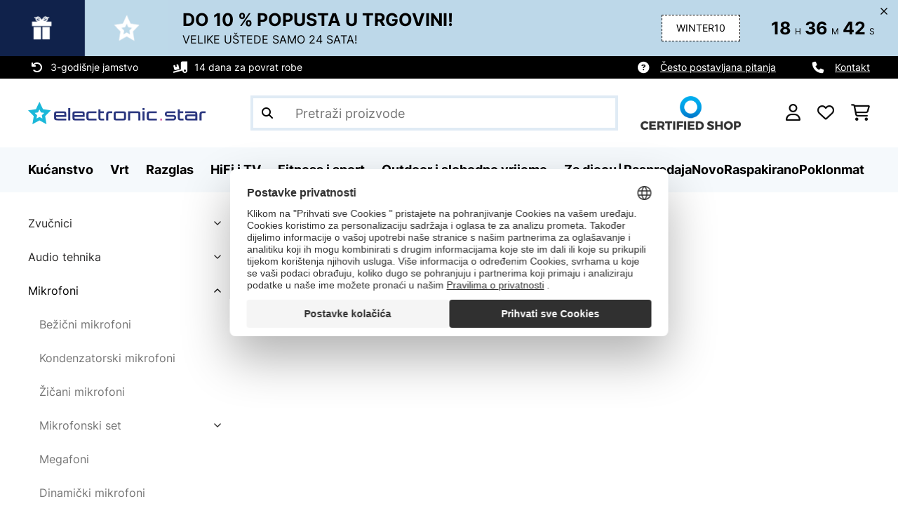

--- FILE ---
content_type: text/html; charset=utf-8
request_url: https://www.google.com/recaptcha/api2/anchor?ar=1&k=6LdBub0UAAAAAPHjw7k4r9IiGfZ8rLQeGod3ksTq&co=aHR0cHM6Ly93d3cuZWxlY3Ryb25pYy1zdGFyLmhyOjQ0Mw..&hl=hr&v=PoyoqOPhxBO7pBk68S4YbpHZ&theme=light&size=normal&anchor-ms=20000&execute-ms=30000&cb=wfp28im3yw0c
body_size: 49721
content:
<!DOCTYPE HTML><html dir="ltr" lang="hr"><head><meta http-equiv="Content-Type" content="text/html; charset=UTF-8">
<meta http-equiv="X-UA-Compatible" content="IE=edge">
<title>reCAPTCHA</title>
<style type="text/css">
/* cyrillic-ext */
@font-face {
  font-family: 'Roboto';
  font-style: normal;
  font-weight: 400;
  font-stretch: 100%;
  src: url(//fonts.gstatic.com/s/roboto/v48/KFO7CnqEu92Fr1ME7kSn66aGLdTylUAMa3GUBHMdazTgWw.woff2) format('woff2');
  unicode-range: U+0460-052F, U+1C80-1C8A, U+20B4, U+2DE0-2DFF, U+A640-A69F, U+FE2E-FE2F;
}
/* cyrillic */
@font-face {
  font-family: 'Roboto';
  font-style: normal;
  font-weight: 400;
  font-stretch: 100%;
  src: url(//fonts.gstatic.com/s/roboto/v48/KFO7CnqEu92Fr1ME7kSn66aGLdTylUAMa3iUBHMdazTgWw.woff2) format('woff2');
  unicode-range: U+0301, U+0400-045F, U+0490-0491, U+04B0-04B1, U+2116;
}
/* greek-ext */
@font-face {
  font-family: 'Roboto';
  font-style: normal;
  font-weight: 400;
  font-stretch: 100%;
  src: url(//fonts.gstatic.com/s/roboto/v48/KFO7CnqEu92Fr1ME7kSn66aGLdTylUAMa3CUBHMdazTgWw.woff2) format('woff2');
  unicode-range: U+1F00-1FFF;
}
/* greek */
@font-face {
  font-family: 'Roboto';
  font-style: normal;
  font-weight: 400;
  font-stretch: 100%;
  src: url(//fonts.gstatic.com/s/roboto/v48/KFO7CnqEu92Fr1ME7kSn66aGLdTylUAMa3-UBHMdazTgWw.woff2) format('woff2');
  unicode-range: U+0370-0377, U+037A-037F, U+0384-038A, U+038C, U+038E-03A1, U+03A3-03FF;
}
/* math */
@font-face {
  font-family: 'Roboto';
  font-style: normal;
  font-weight: 400;
  font-stretch: 100%;
  src: url(//fonts.gstatic.com/s/roboto/v48/KFO7CnqEu92Fr1ME7kSn66aGLdTylUAMawCUBHMdazTgWw.woff2) format('woff2');
  unicode-range: U+0302-0303, U+0305, U+0307-0308, U+0310, U+0312, U+0315, U+031A, U+0326-0327, U+032C, U+032F-0330, U+0332-0333, U+0338, U+033A, U+0346, U+034D, U+0391-03A1, U+03A3-03A9, U+03B1-03C9, U+03D1, U+03D5-03D6, U+03F0-03F1, U+03F4-03F5, U+2016-2017, U+2034-2038, U+203C, U+2040, U+2043, U+2047, U+2050, U+2057, U+205F, U+2070-2071, U+2074-208E, U+2090-209C, U+20D0-20DC, U+20E1, U+20E5-20EF, U+2100-2112, U+2114-2115, U+2117-2121, U+2123-214F, U+2190, U+2192, U+2194-21AE, U+21B0-21E5, U+21F1-21F2, U+21F4-2211, U+2213-2214, U+2216-22FF, U+2308-230B, U+2310, U+2319, U+231C-2321, U+2336-237A, U+237C, U+2395, U+239B-23B7, U+23D0, U+23DC-23E1, U+2474-2475, U+25AF, U+25B3, U+25B7, U+25BD, U+25C1, U+25CA, U+25CC, U+25FB, U+266D-266F, U+27C0-27FF, U+2900-2AFF, U+2B0E-2B11, U+2B30-2B4C, U+2BFE, U+3030, U+FF5B, U+FF5D, U+1D400-1D7FF, U+1EE00-1EEFF;
}
/* symbols */
@font-face {
  font-family: 'Roboto';
  font-style: normal;
  font-weight: 400;
  font-stretch: 100%;
  src: url(//fonts.gstatic.com/s/roboto/v48/KFO7CnqEu92Fr1ME7kSn66aGLdTylUAMaxKUBHMdazTgWw.woff2) format('woff2');
  unicode-range: U+0001-000C, U+000E-001F, U+007F-009F, U+20DD-20E0, U+20E2-20E4, U+2150-218F, U+2190, U+2192, U+2194-2199, U+21AF, U+21E6-21F0, U+21F3, U+2218-2219, U+2299, U+22C4-22C6, U+2300-243F, U+2440-244A, U+2460-24FF, U+25A0-27BF, U+2800-28FF, U+2921-2922, U+2981, U+29BF, U+29EB, U+2B00-2BFF, U+4DC0-4DFF, U+FFF9-FFFB, U+10140-1018E, U+10190-1019C, U+101A0, U+101D0-101FD, U+102E0-102FB, U+10E60-10E7E, U+1D2C0-1D2D3, U+1D2E0-1D37F, U+1F000-1F0FF, U+1F100-1F1AD, U+1F1E6-1F1FF, U+1F30D-1F30F, U+1F315, U+1F31C, U+1F31E, U+1F320-1F32C, U+1F336, U+1F378, U+1F37D, U+1F382, U+1F393-1F39F, U+1F3A7-1F3A8, U+1F3AC-1F3AF, U+1F3C2, U+1F3C4-1F3C6, U+1F3CA-1F3CE, U+1F3D4-1F3E0, U+1F3ED, U+1F3F1-1F3F3, U+1F3F5-1F3F7, U+1F408, U+1F415, U+1F41F, U+1F426, U+1F43F, U+1F441-1F442, U+1F444, U+1F446-1F449, U+1F44C-1F44E, U+1F453, U+1F46A, U+1F47D, U+1F4A3, U+1F4B0, U+1F4B3, U+1F4B9, U+1F4BB, U+1F4BF, U+1F4C8-1F4CB, U+1F4D6, U+1F4DA, U+1F4DF, U+1F4E3-1F4E6, U+1F4EA-1F4ED, U+1F4F7, U+1F4F9-1F4FB, U+1F4FD-1F4FE, U+1F503, U+1F507-1F50B, U+1F50D, U+1F512-1F513, U+1F53E-1F54A, U+1F54F-1F5FA, U+1F610, U+1F650-1F67F, U+1F687, U+1F68D, U+1F691, U+1F694, U+1F698, U+1F6AD, U+1F6B2, U+1F6B9-1F6BA, U+1F6BC, U+1F6C6-1F6CF, U+1F6D3-1F6D7, U+1F6E0-1F6EA, U+1F6F0-1F6F3, U+1F6F7-1F6FC, U+1F700-1F7FF, U+1F800-1F80B, U+1F810-1F847, U+1F850-1F859, U+1F860-1F887, U+1F890-1F8AD, U+1F8B0-1F8BB, U+1F8C0-1F8C1, U+1F900-1F90B, U+1F93B, U+1F946, U+1F984, U+1F996, U+1F9E9, U+1FA00-1FA6F, U+1FA70-1FA7C, U+1FA80-1FA89, U+1FA8F-1FAC6, U+1FACE-1FADC, U+1FADF-1FAE9, U+1FAF0-1FAF8, U+1FB00-1FBFF;
}
/* vietnamese */
@font-face {
  font-family: 'Roboto';
  font-style: normal;
  font-weight: 400;
  font-stretch: 100%;
  src: url(//fonts.gstatic.com/s/roboto/v48/KFO7CnqEu92Fr1ME7kSn66aGLdTylUAMa3OUBHMdazTgWw.woff2) format('woff2');
  unicode-range: U+0102-0103, U+0110-0111, U+0128-0129, U+0168-0169, U+01A0-01A1, U+01AF-01B0, U+0300-0301, U+0303-0304, U+0308-0309, U+0323, U+0329, U+1EA0-1EF9, U+20AB;
}
/* latin-ext */
@font-face {
  font-family: 'Roboto';
  font-style: normal;
  font-weight: 400;
  font-stretch: 100%;
  src: url(//fonts.gstatic.com/s/roboto/v48/KFO7CnqEu92Fr1ME7kSn66aGLdTylUAMa3KUBHMdazTgWw.woff2) format('woff2');
  unicode-range: U+0100-02BA, U+02BD-02C5, U+02C7-02CC, U+02CE-02D7, U+02DD-02FF, U+0304, U+0308, U+0329, U+1D00-1DBF, U+1E00-1E9F, U+1EF2-1EFF, U+2020, U+20A0-20AB, U+20AD-20C0, U+2113, U+2C60-2C7F, U+A720-A7FF;
}
/* latin */
@font-face {
  font-family: 'Roboto';
  font-style: normal;
  font-weight: 400;
  font-stretch: 100%;
  src: url(//fonts.gstatic.com/s/roboto/v48/KFO7CnqEu92Fr1ME7kSn66aGLdTylUAMa3yUBHMdazQ.woff2) format('woff2');
  unicode-range: U+0000-00FF, U+0131, U+0152-0153, U+02BB-02BC, U+02C6, U+02DA, U+02DC, U+0304, U+0308, U+0329, U+2000-206F, U+20AC, U+2122, U+2191, U+2193, U+2212, U+2215, U+FEFF, U+FFFD;
}
/* cyrillic-ext */
@font-face {
  font-family: 'Roboto';
  font-style: normal;
  font-weight: 500;
  font-stretch: 100%;
  src: url(//fonts.gstatic.com/s/roboto/v48/KFO7CnqEu92Fr1ME7kSn66aGLdTylUAMa3GUBHMdazTgWw.woff2) format('woff2');
  unicode-range: U+0460-052F, U+1C80-1C8A, U+20B4, U+2DE0-2DFF, U+A640-A69F, U+FE2E-FE2F;
}
/* cyrillic */
@font-face {
  font-family: 'Roboto';
  font-style: normal;
  font-weight: 500;
  font-stretch: 100%;
  src: url(//fonts.gstatic.com/s/roboto/v48/KFO7CnqEu92Fr1ME7kSn66aGLdTylUAMa3iUBHMdazTgWw.woff2) format('woff2');
  unicode-range: U+0301, U+0400-045F, U+0490-0491, U+04B0-04B1, U+2116;
}
/* greek-ext */
@font-face {
  font-family: 'Roboto';
  font-style: normal;
  font-weight: 500;
  font-stretch: 100%;
  src: url(//fonts.gstatic.com/s/roboto/v48/KFO7CnqEu92Fr1ME7kSn66aGLdTylUAMa3CUBHMdazTgWw.woff2) format('woff2');
  unicode-range: U+1F00-1FFF;
}
/* greek */
@font-face {
  font-family: 'Roboto';
  font-style: normal;
  font-weight: 500;
  font-stretch: 100%;
  src: url(//fonts.gstatic.com/s/roboto/v48/KFO7CnqEu92Fr1ME7kSn66aGLdTylUAMa3-UBHMdazTgWw.woff2) format('woff2');
  unicode-range: U+0370-0377, U+037A-037F, U+0384-038A, U+038C, U+038E-03A1, U+03A3-03FF;
}
/* math */
@font-face {
  font-family: 'Roboto';
  font-style: normal;
  font-weight: 500;
  font-stretch: 100%;
  src: url(//fonts.gstatic.com/s/roboto/v48/KFO7CnqEu92Fr1ME7kSn66aGLdTylUAMawCUBHMdazTgWw.woff2) format('woff2');
  unicode-range: U+0302-0303, U+0305, U+0307-0308, U+0310, U+0312, U+0315, U+031A, U+0326-0327, U+032C, U+032F-0330, U+0332-0333, U+0338, U+033A, U+0346, U+034D, U+0391-03A1, U+03A3-03A9, U+03B1-03C9, U+03D1, U+03D5-03D6, U+03F0-03F1, U+03F4-03F5, U+2016-2017, U+2034-2038, U+203C, U+2040, U+2043, U+2047, U+2050, U+2057, U+205F, U+2070-2071, U+2074-208E, U+2090-209C, U+20D0-20DC, U+20E1, U+20E5-20EF, U+2100-2112, U+2114-2115, U+2117-2121, U+2123-214F, U+2190, U+2192, U+2194-21AE, U+21B0-21E5, U+21F1-21F2, U+21F4-2211, U+2213-2214, U+2216-22FF, U+2308-230B, U+2310, U+2319, U+231C-2321, U+2336-237A, U+237C, U+2395, U+239B-23B7, U+23D0, U+23DC-23E1, U+2474-2475, U+25AF, U+25B3, U+25B7, U+25BD, U+25C1, U+25CA, U+25CC, U+25FB, U+266D-266F, U+27C0-27FF, U+2900-2AFF, U+2B0E-2B11, U+2B30-2B4C, U+2BFE, U+3030, U+FF5B, U+FF5D, U+1D400-1D7FF, U+1EE00-1EEFF;
}
/* symbols */
@font-face {
  font-family: 'Roboto';
  font-style: normal;
  font-weight: 500;
  font-stretch: 100%;
  src: url(//fonts.gstatic.com/s/roboto/v48/KFO7CnqEu92Fr1ME7kSn66aGLdTylUAMaxKUBHMdazTgWw.woff2) format('woff2');
  unicode-range: U+0001-000C, U+000E-001F, U+007F-009F, U+20DD-20E0, U+20E2-20E4, U+2150-218F, U+2190, U+2192, U+2194-2199, U+21AF, U+21E6-21F0, U+21F3, U+2218-2219, U+2299, U+22C4-22C6, U+2300-243F, U+2440-244A, U+2460-24FF, U+25A0-27BF, U+2800-28FF, U+2921-2922, U+2981, U+29BF, U+29EB, U+2B00-2BFF, U+4DC0-4DFF, U+FFF9-FFFB, U+10140-1018E, U+10190-1019C, U+101A0, U+101D0-101FD, U+102E0-102FB, U+10E60-10E7E, U+1D2C0-1D2D3, U+1D2E0-1D37F, U+1F000-1F0FF, U+1F100-1F1AD, U+1F1E6-1F1FF, U+1F30D-1F30F, U+1F315, U+1F31C, U+1F31E, U+1F320-1F32C, U+1F336, U+1F378, U+1F37D, U+1F382, U+1F393-1F39F, U+1F3A7-1F3A8, U+1F3AC-1F3AF, U+1F3C2, U+1F3C4-1F3C6, U+1F3CA-1F3CE, U+1F3D4-1F3E0, U+1F3ED, U+1F3F1-1F3F3, U+1F3F5-1F3F7, U+1F408, U+1F415, U+1F41F, U+1F426, U+1F43F, U+1F441-1F442, U+1F444, U+1F446-1F449, U+1F44C-1F44E, U+1F453, U+1F46A, U+1F47D, U+1F4A3, U+1F4B0, U+1F4B3, U+1F4B9, U+1F4BB, U+1F4BF, U+1F4C8-1F4CB, U+1F4D6, U+1F4DA, U+1F4DF, U+1F4E3-1F4E6, U+1F4EA-1F4ED, U+1F4F7, U+1F4F9-1F4FB, U+1F4FD-1F4FE, U+1F503, U+1F507-1F50B, U+1F50D, U+1F512-1F513, U+1F53E-1F54A, U+1F54F-1F5FA, U+1F610, U+1F650-1F67F, U+1F687, U+1F68D, U+1F691, U+1F694, U+1F698, U+1F6AD, U+1F6B2, U+1F6B9-1F6BA, U+1F6BC, U+1F6C6-1F6CF, U+1F6D3-1F6D7, U+1F6E0-1F6EA, U+1F6F0-1F6F3, U+1F6F7-1F6FC, U+1F700-1F7FF, U+1F800-1F80B, U+1F810-1F847, U+1F850-1F859, U+1F860-1F887, U+1F890-1F8AD, U+1F8B0-1F8BB, U+1F8C0-1F8C1, U+1F900-1F90B, U+1F93B, U+1F946, U+1F984, U+1F996, U+1F9E9, U+1FA00-1FA6F, U+1FA70-1FA7C, U+1FA80-1FA89, U+1FA8F-1FAC6, U+1FACE-1FADC, U+1FADF-1FAE9, U+1FAF0-1FAF8, U+1FB00-1FBFF;
}
/* vietnamese */
@font-face {
  font-family: 'Roboto';
  font-style: normal;
  font-weight: 500;
  font-stretch: 100%;
  src: url(//fonts.gstatic.com/s/roboto/v48/KFO7CnqEu92Fr1ME7kSn66aGLdTylUAMa3OUBHMdazTgWw.woff2) format('woff2');
  unicode-range: U+0102-0103, U+0110-0111, U+0128-0129, U+0168-0169, U+01A0-01A1, U+01AF-01B0, U+0300-0301, U+0303-0304, U+0308-0309, U+0323, U+0329, U+1EA0-1EF9, U+20AB;
}
/* latin-ext */
@font-face {
  font-family: 'Roboto';
  font-style: normal;
  font-weight: 500;
  font-stretch: 100%;
  src: url(//fonts.gstatic.com/s/roboto/v48/KFO7CnqEu92Fr1ME7kSn66aGLdTylUAMa3KUBHMdazTgWw.woff2) format('woff2');
  unicode-range: U+0100-02BA, U+02BD-02C5, U+02C7-02CC, U+02CE-02D7, U+02DD-02FF, U+0304, U+0308, U+0329, U+1D00-1DBF, U+1E00-1E9F, U+1EF2-1EFF, U+2020, U+20A0-20AB, U+20AD-20C0, U+2113, U+2C60-2C7F, U+A720-A7FF;
}
/* latin */
@font-face {
  font-family: 'Roboto';
  font-style: normal;
  font-weight: 500;
  font-stretch: 100%;
  src: url(//fonts.gstatic.com/s/roboto/v48/KFO7CnqEu92Fr1ME7kSn66aGLdTylUAMa3yUBHMdazQ.woff2) format('woff2');
  unicode-range: U+0000-00FF, U+0131, U+0152-0153, U+02BB-02BC, U+02C6, U+02DA, U+02DC, U+0304, U+0308, U+0329, U+2000-206F, U+20AC, U+2122, U+2191, U+2193, U+2212, U+2215, U+FEFF, U+FFFD;
}
/* cyrillic-ext */
@font-face {
  font-family: 'Roboto';
  font-style: normal;
  font-weight: 900;
  font-stretch: 100%;
  src: url(//fonts.gstatic.com/s/roboto/v48/KFO7CnqEu92Fr1ME7kSn66aGLdTylUAMa3GUBHMdazTgWw.woff2) format('woff2');
  unicode-range: U+0460-052F, U+1C80-1C8A, U+20B4, U+2DE0-2DFF, U+A640-A69F, U+FE2E-FE2F;
}
/* cyrillic */
@font-face {
  font-family: 'Roboto';
  font-style: normal;
  font-weight: 900;
  font-stretch: 100%;
  src: url(//fonts.gstatic.com/s/roboto/v48/KFO7CnqEu92Fr1ME7kSn66aGLdTylUAMa3iUBHMdazTgWw.woff2) format('woff2');
  unicode-range: U+0301, U+0400-045F, U+0490-0491, U+04B0-04B1, U+2116;
}
/* greek-ext */
@font-face {
  font-family: 'Roboto';
  font-style: normal;
  font-weight: 900;
  font-stretch: 100%;
  src: url(//fonts.gstatic.com/s/roboto/v48/KFO7CnqEu92Fr1ME7kSn66aGLdTylUAMa3CUBHMdazTgWw.woff2) format('woff2');
  unicode-range: U+1F00-1FFF;
}
/* greek */
@font-face {
  font-family: 'Roboto';
  font-style: normal;
  font-weight: 900;
  font-stretch: 100%;
  src: url(//fonts.gstatic.com/s/roboto/v48/KFO7CnqEu92Fr1ME7kSn66aGLdTylUAMa3-UBHMdazTgWw.woff2) format('woff2');
  unicode-range: U+0370-0377, U+037A-037F, U+0384-038A, U+038C, U+038E-03A1, U+03A3-03FF;
}
/* math */
@font-face {
  font-family: 'Roboto';
  font-style: normal;
  font-weight: 900;
  font-stretch: 100%;
  src: url(//fonts.gstatic.com/s/roboto/v48/KFO7CnqEu92Fr1ME7kSn66aGLdTylUAMawCUBHMdazTgWw.woff2) format('woff2');
  unicode-range: U+0302-0303, U+0305, U+0307-0308, U+0310, U+0312, U+0315, U+031A, U+0326-0327, U+032C, U+032F-0330, U+0332-0333, U+0338, U+033A, U+0346, U+034D, U+0391-03A1, U+03A3-03A9, U+03B1-03C9, U+03D1, U+03D5-03D6, U+03F0-03F1, U+03F4-03F5, U+2016-2017, U+2034-2038, U+203C, U+2040, U+2043, U+2047, U+2050, U+2057, U+205F, U+2070-2071, U+2074-208E, U+2090-209C, U+20D0-20DC, U+20E1, U+20E5-20EF, U+2100-2112, U+2114-2115, U+2117-2121, U+2123-214F, U+2190, U+2192, U+2194-21AE, U+21B0-21E5, U+21F1-21F2, U+21F4-2211, U+2213-2214, U+2216-22FF, U+2308-230B, U+2310, U+2319, U+231C-2321, U+2336-237A, U+237C, U+2395, U+239B-23B7, U+23D0, U+23DC-23E1, U+2474-2475, U+25AF, U+25B3, U+25B7, U+25BD, U+25C1, U+25CA, U+25CC, U+25FB, U+266D-266F, U+27C0-27FF, U+2900-2AFF, U+2B0E-2B11, U+2B30-2B4C, U+2BFE, U+3030, U+FF5B, U+FF5D, U+1D400-1D7FF, U+1EE00-1EEFF;
}
/* symbols */
@font-face {
  font-family: 'Roboto';
  font-style: normal;
  font-weight: 900;
  font-stretch: 100%;
  src: url(//fonts.gstatic.com/s/roboto/v48/KFO7CnqEu92Fr1ME7kSn66aGLdTylUAMaxKUBHMdazTgWw.woff2) format('woff2');
  unicode-range: U+0001-000C, U+000E-001F, U+007F-009F, U+20DD-20E0, U+20E2-20E4, U+2150-218F, U+2190, U+2192, U+2194-2199, U+21AF, U+21E6-21F0, U+21F3, U+2218-2219, U+2299, U+22C4-22C6, U+2300-243F, U+2440-244A, U+2460-24FF, U+25A0-27BF, U+2800-28FF, U+2921-2922, U+2981, U+29BF, U+29EB, U+2B00-2BFF, U+4DC0-4DFF, U+FFF9-FFFB, U+10140-1018E, U+10190-1019C, U+101A0, U+101D0-101FD, U+102E0-102FB, U+10E60-10E7E, U+1D2C0-1D2D3, U+1D2E0-1D37F, U+1F000-1F0FF, U+1F100-1F1AD, U+1F1E6-1F1FF, U+1F30D-1F30F, U+1F315, U+1F31C, U+1F31E, U+1F320-1F32C, U+1F336, U+1F378, U+1F37D, U+1F382, U+1F393-1F39F, U+1F3A7-1F3A8, U+1F3AC-1F3AF, U+1F3C2, U+1F3C4-1F3C6, U+1F3CA-1F3CE, U+1F3D4-1F3E0, U+1F3ED, U+1F3F1-1F3F3, U+1F3F5-1F3F7, U+1F408, U+1F415, U+1F41F, U+1F426, U+1F43F, U+1F441-1F442, U+1F444, U+1F446-1F449, U+1F44C-1F44E, U+1F453, U+1F46A, U+1F47D, U+1F4A3, U+1F4B0, U+1F4B3, U+1F4B9, U+1F4BB, U+1F4BF, U+1F4C8-1F4CB, U+1F4D6, U+1F4DA, U+1F4DF, U+1F4E3-1F4E6, U+1F4EA-1F4ED, U+1F4F7, U+1F4F9-1F4FB, U+1F4FD-1F4FE, U+1F503, U+1F507-1F50B, U+1F50D, U+1F512-1F513, U+1F53E-1F54A, U+1F54F-1F5FA, U+1F610, U+1F650-1F67F, U+1F687, U+1F68D, U+1F691, U+1F694, U+1F698, U+1F6AD, U+1F6B2, U+1F6B9-1F6BA, U+1F6BC, U+1F6C6-1F6CF, U+1F6D3-1F6D7, U+1F6E0-1F6EA, U+1F6F0-1F6F3, U+1F6F7-1F6FC, U+1F700-1F7FF, U+1F800-1F80B, U+1F810-1F847, U+1F850-1F859, U+1F860-1F887, U+1F890-1F8AD, U+1F8B0-1F8BB, U+1F8C0-1F8C1, U+1F900-1F90B, U+1F93B, U+1F946, U+1F984, U+1F996, U+1F9E9, U+1FA00-1FA6F, U+1FA70-1FA7C, U+1FA80-1FA89, U+1FA8F-1FAC6, U+1FACE-1FADC, U+1FADF-1FAE9, U+1FAF0-1FAF8, U+1FB00-1FBFF;
}
/* vietnamese */
@font-face {
  font-family: 'Roboto';
  font-style: normal;
  font-weight: 900;
  font-stretch: 100%;
  src: url(//fonts.gstatic.com/s/roboto/v48/KFO7CnqEu92Fr1ME7kSn66aGLdTylUAMa3OUBHMdazTgWw.woff2) format('woff2');
  unicode-range: U+0102-0103, U+0110-0111, U+0128-0129, U+0168-0169, U+01A0-01A1, U+01AF-01B0, U+0300-0301, U+0303-0304, U+0308-0309, U+0323, U+0329, U+1EA0-1EF9, U+20AB;
}
/* latin-ext */
@font-face {
  font-family: 'Roboto';
  font-style: normal;
  font-weight: 900;
  font-stretch: 100%;
  src: url(//fonts.gstatic.com/s/roboto/v48/KFO7CnqEu92Fr1ME7kSn66aGLdTylUAMa3KUBHMdazTgWw.woff2) format('woff2');
  unicode-range: U+0100-02BA, U+02BD-02C5, U+02C7-02CC, U+02CE-02D7, U+02DD-02FF, U+0304, U+0308, U+0329, U+1D00-1DBF, U+1E00-1E9F, U+1EF2-1EFF, U+2020, U+20A0-20AB, U+20AD-20C0, U+2113, U+2C60-2C7F, U+A720-A7FF;
}
/* latin */
@font-face {
  font-family: 'Roboto';
  font-style: normal;
  font-weight: 900;
  font-stretch: 100%;
  src: url(//fonts.gstatic.com/s/roboto/v48/KFO7CnqEu92Fr1ME7kSn66aGLdTylUAMa3yUBHMdazQ.woff2) format('woff2');
  unicode-range: U+0000-00FF, U+0131, U+0152-0153, U+02BB-02BC, U+02C6, U+02DA, U+02DC, U+0304, U+0308, U+0329, U+2000-206F, U+20AC, U+2122, U+2191, U+2193, U+2212, U+2215, U+FEFF, U+FFFD;
}

</style>
<link rel="stylesheet" type="text/css" href="https://www.gstatic.com/recaptcha/releases/PoyoqOPhxBO7pBk68S4YbpHZ/styles__ltr.css">
<script nonce="S0ACe6PXQSdk4zQ5gidFFw" type="text/javascript">window['__recaptcha_api'] = 'https://www.google.com/recaptcha/api2/';</script>
<script type="text/javascript" src="https://www.gstatic.com/recaptcha/releases/PoyoqOPhxBO7pBk68S4YbpHZ/recaptcha__hr.js" nonce="S0ACe6PXQSdk4zQ5gidFFw">
      
    </script></head>
<body><div id="rc-anchor-alert" class="rc-anchor-alert"></div>
<input type="hidden" id="recaptcha-token" value="[base64]">
<script type="text/javascript" nonce="S0ACe6PXQSdk4zQ5gidFFw">
      recaptcha.anchor.Main.init("[\x22ainput\x22,[\x22bgdata\x22,\x22\x22,\[base64]/[base64]/bmV3IFpbdF0obVswXSk6Sz09Mj9uZXcgWlt0XShtWzBdLG1bMV0pOks9PTM/bmV3IFpbdF0obVswXSxtWzFdLG1bMl0pOks9PTQ/[base64]/[base64]/[base64]/[base64]/[base64]/[base64]/[base64]/[base64]/[base64]/[base64]/[base64]/[base64]/[base64]/[base64]\\u003d\\u003d\x22,\[base64]\x22,\x22fcKxTMOGGMKrwpLCtMOmdFFQw5AKw5UKwqLCjkrCksKJAMO9w6vDmCQbwqFowrlzwp1mwobDulLDn2TCoXtuw6LCvcOFwo/DvU7CpMODw4HDuV/CqzbCoynDssOvQ0bDjxzDusOgwrLCocKkPsKhb8K/AMORJcOsw4TDmsOQwqnCjmUJBWEmZkURUcKvLsOtw5HDh8Oew5lkwofDmEcSEcK7FgljDsKVdWJjwqEWwoUKFsK3UMOdTsK8XsOuP8KFw7shZFTDmcOFw5EES8KDw51Ow7nCuyDCn8O/[base64]/w4HDhMO4fMOqwofCvMOdJsK1wrvDmsO9bMOKwr18DcKkwqzCj8O0dcOtC8OrCCDDuWUew7Naw7PCp8K9M8KTw6fDuGxdwrTCt8KnwoxDXDXCmsOaTMK2wrbCqFDCmwcxwrw8wrwOw5xLOxXCukEUwpbCk8KlcMKSPFTCg8KgwoINw6zDrwp/[base64]/DiMKRw5kZOgsQTMKOw6o7w6HCth0/wqAWXcOmw7EhwqIxGMOtbcKAw5LDg8KIcMKCwqQfw6LDtcKaPAkHCsKnMCbCtcOywplrw71LwokQwpbDisOndcKFw47Cp8K/wpAFc2rDv8K5w5LCpcKoMDBIw6bDhcKhGXvCiMO5wojDn8O3w7PCpsOMw5MMw4vCrMKMecOkasO2BAPDt0PClsKrcwXCh8OGwqjDh8O3G3Y3K3Q7w59VwrRww7ZXwp5aIFPChErDgCPCkEA9S8ObNCYjwoEUwp3DjTzCkcOmwrBoR8K5USzDpxnChsKWXmjCnW/CkgssScOoSGEoeELDiMOVw6MuwrM/bMO0w4PCll/DrsOEw4gnwqfCrHbDiy0jYjDCsk8adsKzK8K2B8OIbMOkM8OnVGrDsMK2IcO4w7nDrcOlDcKFw4JBOVvCvHfDpQjCvsO4w55/F2XDhx/Ck15dwrx5w61xw4FlYFNAwrkLPcO+w5ZdwqwsQ2HCt8Opw7/DqcOWwo4+OCfDthwKK8OYXsKow5sowozCgsOwGcO6w7nDjVbDsSvCkkrDq2rCsMKnBFXDqDhMZ1nCtsOnwoTDjcOlwp/CosO2wqzDpTN7SxlJwq7DnzVueXMFGwoBasOgwprCvQEmwp7DqQhDwoRyW8KVO8Obwo/CnsO3biDCu8OjOWoswqHDocOXcwgzw7pXcMOZwrjDtcOMwpcXw5NEw4XCgsKuRsOcE1QuBcO0wpIiwobCjMKLX8OiwqjDsGjDhsKTFsKkScOrw7taw7PDsxpCw5DDnsKRw5/Dpk7Cq8Oma8K+NjJ8BAUjTysyw6BeRcKhGMOjw7XCoMOuw4PDgBTDnsKGDGjCi3TCg8OvwrNALj8/wo1Dw7BHw53Ct8KNw7bDk8KhS8O+O2U2w5kmwoN/woY7w4rDh8O0XTbDqMOSMVvDlh3DhT/[base64]/DlsK6KMKywo/Dg8O4WcOww4AmwpHClcK0wrBuKTvDk8Ogw5NWHcOyXHfDrsOcAwfCqS0Od8O0E2/[base64]/DvyHDs8KwwrfCrcOWw74RwqbCnBgMw4l/wq1Gw7gXdQLCrsKdwooQwrFVCGk0w5wiMcOXw4HDmwlIGcOmc8KpGsKTw43Ds8OPJ8KSIsKJw4jCjR7DnnTCkwTCmMK/wojCgsK9EXvDvnFxW8O/[base64]/HzpNIcKzHTnDni3Cq0ghwoPDs1Nzw4VEwqzChHrDtRlWI13DiMOfbUvDjXIjw4PDoj3CnsOuCsK9LAxIw77Dmn/Cik9QwqLCvsOVJsOFDcONwpXDhMO4eUthPUPCssOiODTDtMODCMK0SsKyZz/CvHhZwqTDmy/[base64]/[base64]/DnMK/I10EGW/DksOHw4V1AD07w4gYwo3DgcK5bcO1w6Uww6vDlljDlcKJwqXDp8OgB8O2XsOlw6HDnsKHFcKIVMKWw7fCnhDDiD7DsUtUCwzDpMOfwqjCjQXCvsOMwql5w6jClxMsw7HDkjIXc8KVfVjDt2TDnQHDnj/CicKCw4o5B8KBO8OnV8KFEMODwqPCrsKZw5Riw7R7w4dqfnjDgGDDvsKvZ8OQw6kaw7rDu37DqcODJEEfPcOUGcKZCU/Ds8OhGzgDNMOAw5p2P1DDpHlTwoAGU8KRJ1IHw47Dl13DpsOBwoEsP8OTwq7Dll1Vw4BeesOJGljCsAfDgVMlOxvCqMO4w4XDlxgofGcMGcK3wrQNwpt6w6LCrEkJJQ3CqiHDr8KcazDDscOnwqQhwosEwogdw5pKAcOGNzFZdsK/wrLDqFJBw5HDkMOrw6J1WcKpDsOxw6g3wqTCkDPCl8KVw6fCocKAw4xLwoDDqMOiMz98wonCicKGw5ctc8OrSikEw7UpdknCkMOMw5N+ccOldAdKw4DCvGlqLzBiCsOiw6fDinlgwr4cR8KLfcOzwo/DgxjClxjCmcOgC8K1Ty/CmcKCwrLCv2w1wo1Kw7AuK8KpwrtgVQjDpGgJfAZmTsKuwpDCrSxKU10pwq/CjcKgCMOXwozDhVrDkUrCiMOEwogmbTNFwqkMEsK8YMOEw7bCtWsOI8Ovw4BRVMOOwpfDjCnDslvCvVIkc8OQw4NpwpVBwrEiaHvCucKzUHkOBsKZc2EwwoUOFWvClsO2wrAAN8Owwp83wp7DnMK3w54swqPCqD3CqcOuwr4twpDDnsK5wrp5wpckcMKTF8KZMSJ/wrrDvMOuw5jDjw3DlCACw4/DtGsiJcOBE0M7woxfwp9NIC/DpHYFw5pcwrrDlcKqwpnCmVVVPsKww6jCj8KDFsK9OMO2w6sNwrfCo8ORR8OQY8OsYcOCcT3CrhVhw5DDh8KEw77DqDTDksO+w4xlBEPCu2tpw7onOGjChyTDocOdWVtrBMKiH8K/wrvDvG1Uw7TCpBbDslzDhsObwrMRcUDChsK3YBB/wogawqEWw53CgsKdbChLwpTCgsKow5wyS37DnMOEwpTCvWFuwo/DrcKhIgZFasO8UsOBwpnDlxXDqsOzwoXCj8OzM8OxY8KZDsOLw5vCj2fDpSh4wpXCsFhoHjFqw7piNGsNwpTDlFDDrMKiFcKML8OTdcKSwprCrMKjeMObw7bCo8O0SMKrw63Dg8KdCWfDvxXDmCTDkhBnKykwwr7CsDbCssO/wr3ClMOvw7Q8P8KJwpk7My59w6orw7gPw6fDu0Yuw5XCplMiQsOhwoDCi8OEZ2jDkMKhKMOqG8O+BRcaMTDDs8KLCsKbwqZ3w7vCjyMlwowIw7nCgMK1YGVtSj8DwpPDtAnClznCqwXDgsO4RMKbw6bDhQTDq8K0Vz/DvBxXw6g3WMKjwr3Dv8OYDcOawoTCtcK5BmLCh2/ClSvCll7DgioKw5YhfcOeRcO5w7kaUMOqw6/Cq8KDwqslJV3CpcOBBFUaGsOpVsOwCyrChnXCqsO2w7EbL0/CnQg/wpMaFMOlW0B3w6bCgsODMcKvworCvC1iIcOycnYZdcKeGBzDocKZLV7CjcKIwqZPRcOGwrPDkcO3ZSYWYyXDj2o0fcOASxrClsOKwp/CqsOmLMKGw79wcMKtWMK0V00oWzjCtlkcw5Mow4XClMOoF8O8MMOjW1wpYwjCkHgIwqfCpmvDvxdoe3gdwoxVWcKNw49yeyjCusOZIcKUVsOFFMKvAGZKQAzDpFbDhcOef8KAZcOSwrbCti7Dg8KheAYuN1nCh8KnXQgxOHUWCMKRw4LCjijCsj/Dt04zwo99worDgRzCgQ5CY8OWw7nDsVzDp8KVPSrCrSBtwrTCn8OSwoVhw6QXWsOiwqrDtcO/OT5ZQxvCqw49wrk0wpx9P8Kdw57DqcOMwqM/w7kuAHwbSxnCnMK7OUHDh8OId8KnfhbCqsK6w47DlMO0O8OIwp4dEFYUwrbDhsOBUUjDv8OKw7HCpcOJwrM3H8KMWkQLYWh3CsOcVsKvdMOIdifCqR3DiMODw6JKaQDDlcOYw6/[base64]/CvsKMw5dpTS7Cp8OjwqMGdcOgVENTccKzGig1wpk5bcKpBAIPIMKhwpdcbsKFRQrDrCg0w48gw4LCiMOAwovCo0/CoMOIDcK/wprDiMKEPDDCr8Kmwo7DiUbCqX9Zwo3DgxkQwoQVYSHCnsKpwqbDglHCl2TCnMKNwqB4w6Eaw6AjwpgawrvDtygoAsOpVcOyw77CniFyw6hVw4khJMOrwpHDjW/Cs8K+R8KgccKxw4bDokvDoVVEwoLCo8KLwoU3wqduw7/Co8OTa17DtEtUP0HCtTDChiPCtjd7GSLCqcKSCClhw5vCvVrCvsKOHsK/DUlMc8OHZcKLw5TCvy3CpsKeF8Oqw5jCpMKKw4tBJEfCqMO3w7FOw6XDqsOYFMKdLcKUwovCicOPwpI1b8OXYsKZVcO9wqMZw5dRRUN9dhfCksKBEkHDusOBw6Rgw6zCmsOtSGTCuA1ywrfCmAs9MUZbLcK/YsKYQ3ZJw7jDqXpLw4LCgS99G8KQbRLDjcOqwpQWwqpUwootw5zCmcKBwrjDmEPCglJNw7FqasOnE3DDm8ONG8OzKyrDpB4Aw53CkGDDg8OXwrXCvFFnMwrCs8KEw6BuVMKjwolawqHDmD7DgzIjw6Qcw6YYwoTDihBQw5AyHsKIZSFEVxrDh8KhRinCuMK7wpwwwpJ/w5HDr8Oww54bfsOJwqUsdjnCm8KYwqwzwqUNTMOXwrdxA8K8w4/CvEXCkWrCq8Ogw5ADQ1F3w750WcOnS1kDwrcoPMKVw5DCrGxtGcKAZcKUJcK8DMO7LnHDm1vDjsKIeMKIJHpFw69XCyXDncKKwrENXMKHOsO7w5zDpCbClBDDrhxjCcKaH8K3wq3DqTrCtwNwMQTDsQA1w41mw5tOw67Cpj/[base64]/woPDgcOhw4x2woIVZh8Sw7QMNVHCqMKlwpNOw7LDtAV7w6kNfHhTcG/[base64]/P8O1w79UcgIxw5U4wrFGaxkwQ2LCqMK5MEXDh8K5wozCtRHDtsK6wqvDjRkOZiUow43DqsOtOE8jw5RIHCMoBjfDnCZ+wo7CsMOaIUY1Y0gKwqTCjSrCngDCo8KOw5PDoi4Ww4Biw7I9KcOjw6bDt1FJwp8gIE1EwoZ1HMOLFEzDvxQCwqxDw7TCnwl/[base64]/CqijCpQFvw5rDhWtzISZGZEI1wrZzEW5QXjLCgMKPw4TDrkfDgG7DpG/ClmUcUmBZV8OhwrXDgDRKT8Oow512w73Dk8KGwrJowoZuI8KOWcKqLQTCv8K4w74rC8Kaw6g5w4HDnxXCtMOEMijCsBAKZQ7CvsOIScKZw6kTw5DDpcONw6/CusO3BsOHwpoLw7jCsm/[base64]/DuWkVw5ADw5ltO3/CgcKiwrpZwqtNw5VHw5JMw4lBwrUHSQo4woLCgjrDucKbwrrDu0c8G8K3w5rDnMKxFFQQCCnChsKEOQTDmcOtKMOewrfCoRNaVcKjwrQFJcO9w5V9TsKNFcKxWnVvwonDrcOhwo3CrXg0wrh5wr/CjyHDkMKKTWNDw7ddw5hOWRHDuMOQelDCuxQJwplUw6M5UsOSbjwTw4bCicKMM8Ohw6Vaw5ZrWy4aWGvDvAMsWsOpYizDucOJfsK/TFgNNMKcAMOewpvDhTPDm8K1wr8lw45NOUVfw43ClyouG8OOwr0gwqnCjcKxJ3AcwprDmRllw6nDmxtNIG/DqS/DhsO0DGNow7PDmsOWw4Esw6rDl0HChHbCi27Du3AHBgvClcKAw65VJcKtDBhMw69Pwqxtwq7DkB8SLcOMw5PChsKSw7/Do8O/FsKtL8OhI8Opb8KsPsKhw5fChsOvYsOCPDxAwr3Ck8KUR8KDRsOhRhHDojPCnsO9wojDqcOHJQp1w7bDqcODwoldw4rCncK7wqDClMKpeWvCk0PCjDfDqH/CiMKiKDPDkF4tZcO3w7I8GMOeScOdw5ADw43Di0XDixkkwrXCgsOUw5MCX8K2OQQFK8OXRm3CvifDs8KGaSAlQ8KDWzEfwqNVQXDDmEoIbn7CoMOKwo0FUEHDvVfCg3zDmSk/w5pOw5fDhcKawojCtMKtw7XCoW/CncKGLWHCpcO8AcKAwpQpM8KscsO+w6F1w68pATPDkU7DrHcpYcKjOHnCoh7CuiodTwwtwr4bw4sXwoYJwqLCv23CicK2wrkFOMK9fkrDkyMhwpnDosOiUF15Z8ORGcOmZjPDssKHN3Fnw59iZcKxTcKPZ2R5asOPw7PDoGF/wrsLwqzCr2nCnxDDlhwUPC3ClsOMwprDtMKOTkXDg8OHU1ZtBnskw4zCuMOyZsKtazHCnsOtFyMbVAIhw5wXbcKgwo/[base64]/Csg/DsgkkXMKuVnnDrx9LOsOswqoUw5ICP8KtXTwnwonCtDhoPTQdw5/ClcKWJDbDlMO8wobDksOiw4osB39/wozDv8KMw6FlfMKow4rDisOHMcK5w5TDosKIwrHCsRYpCsKHw4V6w7RXYcKVwp/[base64]/[base64]/CpsK2DXQ+wr7Cl8KNFcKaRsKCwpHCu8OfwoBBEnYyVsOaXQleYF8xw4fDqcKoamVtTSxZJ8KLwqpiw5F6w7Bpwq56w6PCl0BsFcOuw64YHsOdwpPDgkgXw6HDjHrCm8KMcUjCkMOsT3I8w49pw7VWwpdAVcKdXcO9KXHDscO+HcK+fDE/ZsOgw7UvwplEbMO5b0BqwqjCt09xNMOodgjCiRfDsMOew6/DiCEeecKhQMO+LRXDgsKRbj7CvcKYYlTCvMOOYn/DoMOfLS/DvVTDnwDCrEjDiyjDoWInwoTDqcOya8Ksw7k/[base64]/QMKgMMODK18Mwrh+eTrDh8KSc8KXw5s3ccKPUXHDvhPCjsOnwq/DgsKlw6J1f8KJQcO+w5PCqcKcwq49woHDrhnDtsO/w752ES1FDU0BwrPCm8OaWMKfXsOyIy7CpX/CoMKAwr5Ww4kkLcKvTR0wwrrCkcKrHCt3byjDlsKmHmjChFdfPMKjBMKTW1g4woTDqsKcwoTDqDhfUcO+w7fDncOPw48Qwo82w4Nzw6LDqMOgYMK/MsOJw7pLwpk2JcOsGVYtwovCrXlDwqPDtjIgwpnDsnzCpkwcw4zCpsOcwql3OXDDo8O2w704EcO7WsK7w5IhHsOHLmIyeG/[base64]/LsOMw6Rdw5DCncO4w63CuXnDisK5woLCo8Kqwrs7TsKTAkrDl8KPWMKiUMO0w7LCuzJ1wogQwrcuVcOLMyvClcK1wrvClVXDnsO5w4jCtsOLSTcLw4DCo8KVwrfDinpYw6VWUsKmw6chAMOzwpd/wpRydVtQWnDDkQ5ZS3xiw4hmwr3DlsKCwo7DlC12wpQewpg0YUoUwpfCj8OSfcOqAsK7XcKhXFY0wrJkw7jDolHDsA3Ck2tjF8KBw7kqEcKYwoQpwpPDh0/[base64]/CksO6woHDgWdUw5bDnlbDsy3DnsO3Zw/DlU5uwr7CnxEkw6TCo8Kpw5TDvWrCrcOaw6tOwr/DuFbCucKwAAInw5PDqzbDpMKueMKMacOzARLCtw58eMKSR8OdBwrCusOGw6RAP1HDlmwTQcKnw4/DhcKkH8OkGcOxPcKqw6PCvm7DsB7Dn8O3dMKBwq5ywp3DkzJCdWjDjwzCpl59f3lHw5PDp3LCosOqLxrCgsKLYsKGFsKAcmTCl8KGwqbDq8KkJz3ClibDmG0Nw6XCjcKcw4DClsKVwrl0ZSjCoMKhwpBdB8OMwrHDsT3CvcOVwpLDhxUtEsOlw5IkKcKHwqbCiFZPTl/DkUASw6nDvsKswo8kUmPDiRZCw4LDoC8tAx3Dmkk3XsKyw7lkAcODawFbw67CmcKZw5XDuMOgw7jDg3PDocOBwrDDjWnDkMOnwrLCocK6w68FPRnCm8K+w4HDiMKafi8kWmbDmcKbwokSV8OPIsKjw7JuJMKGw7NIw4XCvMOlw5fDqcKkwrvCuybDgw/CoXPDuMOYdsOKZsOkRcKuwozDgcOZP2DCs0Brw6Acwrkzw4/CsMKUwoxMwrjCt1U1c0MjwpsTwpXDrxnCnnp4w7/CkAVoN3LDk2gcwoTCrDbDl8OJZ3h+P8Obw63Cs8KXw60LLMKqw5LClXHClTzDqhoXw6JscwMPwp1Ow6ofw7IVOMKIMTHDocOXfzXDrnbCjhjDnMKATzoRw5TCm8OCcB/DnsKOaMKCwqEwVcO1w6JnQmImfBwMwpbCoMO4c8K4w4vCicO8Y8O0wrZLMsOCFU3CrVHDiWvCmsK1wqPCiBFEwrpqDsKkHcKPOsK/T8OsczTDqcOXwqUmCjrDowtEw5XClCdxwq8YbmFLwq1xw5NJw5jCpsKuWsO3WAwBw5s7NsKYw53CnsODSjvCrGtAwqAOw4LDv8OHFlPDj8OhdlfDrcKpwo/CocOiw7jCkcK7ecOiE3TDk8K7NMK7w5MYRRTDlsOzwo0ReMKywqLChRgMTMOde8KwwrTCt8KWEgLDt8K0AMKEw7DDkBPDgRrDv8OICyEYwqXDk8OOZz5Lw5Jrwq4+F8OEwqkUA8KPwoDCsQjChA8fBMKFw6/CjhdJw7rCgwBkw41uw5czw7QrcXfDuSDCslvDs8OyY8OPMcKywp/ClMK1wrQnwonDrMKgJsOWw4ABw5ZSTwYKKRg0wrPCqMKuOy/DlMKoVsKoCcKsI1vDqcOuwrrDizY1Uw3DrcKJecO8wrIiThLDoEAlwrHDpy7CoFnDocOMU8OscV3DhRHCkj/DssOxw6PCgcOJworDqgQ7wqrDncKDZMOuw4pRe8KRdMKpwqc1A8KUwqtGesKGw6/CvWcXOD7CksOpShdDwrB1w6bCmMOiNsKTwqUEwrHDlcOAUGI+CMKcHcK/wq7Cn2fCi8OQw4LCh8O3BMO4woPDp8K2DiLCsMK3EsOrwqshE1chJsOfw7RWNsOzwqvClyDDjMOUbhfDlWzDjMK5I8KFw6LDhcKCw4oyw4sowqkIw74IwpfDp3xKw63DqsOIaml3w60qwp9IwpAow6UvLsKIwoHCoQNwFsOSIMO4w6nDr8KoIivCgU3ChcOiNsK/Y1TClMOAwpTDqsOyaFTDjBgzwpQzw4fCmGBewrALRQ3Ds8KnGMOYwqrCiidpwoghOibCrhfCvUkjD8O/ClrDgynDknjDlMKge8KlcFrDj8OFCT0oc8KJdmzCh8KGVcOibsOjwqhOMgPDkcKwD8OMEcK9wq3DtMKIwpDDq2zCnnw+PMOsaFXDucK6w7IvwqvCssKCwonCnw0nw6gTwr/[base64]/[base64]/w45bZ2HDgkEgasKvwpYDwo/ClCbDmV/CvMOZw5nDpRfCocO+wpvCtMOTY1cQEsKDwqnDrsOKTEvDsEzCk8K0cnvCs8K9dMOkwpzDr33Ds8Ovw4zCvhBQw7oFw6fCrMODwqjCp0lWeijDsH7Dv8KlBsKlYxJTZVcEYsKIw5Rew6TCnyI/[base64]/HBNrwopWwpQlwoXCgDQNwptdwpvChsKPGcKLw7TCkwPCkcK0PBMQdcKJw5/CgSQYZDnDq3/DsHlDwpnDgsK/SRHDvRAzDcOowqjDrU/DgcO5wpZCwrxlK0UtBkNYw4vDhcKnwqFbAkDDsh/[base64]/[base64]/[base64]/DmsKDScKJw6TDpsOTw5DDqMOtw6DDssOvwq7DkiXDuF7CncKqwq1BY8OYwp4jEHjDswZePgPDqsKcScKQZcKUw6fCjW8ZS8OqBDXDj8K+XcKnwqRPwp5swq12PsKFwo5OdMOFD2tJwrVKwqHDvCLDjWUbB0LCu2DDmTJLw7UxwqfClkYLw6/[base64]/Djn0Awr02Ij7CvMOrwrd6wqNUwqIDwqzCnRnDi8O5WjjDvFgOJjDDqcKxw5XDm8KBdHt7w4fDoMOdwrVnw5M3w5NbNhfDlkzCnMKowp/[base64]/CgsOqwpLCij7Dvkkkw4M/wpXCg0YGwpbCscK3wq/[base64]/Dsgtbw7BwwpvDgxvDvWDCssO9w4jCn8K9N8OawrPDjyl5wpIQwr46wrZnO8KGw5xCURNrKy3Dp1/Cm8Ojw6PCvDzDiMK0GArDrsOiw7zDk8OXwoHDo8KJwqxiwrE6wrIURDZ2woIQwooDw7/CphXDsCARIXYswpzDuCouw5vCv8OXw4HDvSI/O8Kgw5APw6rCksOdasOAbgvCkTrCmUvCtDkwwoVowpTDjxdoSsOoccKZVMKaw4FUJntCPxvDs8OgQ2cNwq7Cn1jDpyTCkcONYsKzw7Mxwp13wqANw6XCpgnCrgZyQDg8Q3jCmjPDvR/DohpxHMOKwoosw4zDvmfCpsK6wpDDrMKyZWrCosKywrM6wojCkMKtwq4NdsKbWMOVwrPCvMOxwrRsw7EEYsKbwo7Ch8O7IMK5wqwANsOmw4hXYQPCshDDtcOiM8O8LMOpw6/DsRofAcOBd8KowotYw7Jtw7pnw61qD8OtXGTDhgB+w4EYLEpyEl/Ct8KfwpYzZMOPw7jDgMO/[base64]/[base64]/CinxRwpRjZF/ClhbDhcKVZMKswp3DmG/CjMOqwotywrsPwoxPIlDCvQkuKcOKwpM/SVTDm8OmwoVkwqwPEsKucsK8PA5EwqdOw79Ww5k3w4pQw6E9wq7DlsKuIMOrU8O6w5Q+GMKBe8OmwoQkwp3DgMOLw6LDlz3DucKrWFUsaMOow4zChMO5KsKPwqnCkTp3w7kOw40Vwo7DszHCnsODY8ONB8KOVcKaWMOOEcOUwqTCjn/DksK7w7rClnHCpFfChTnCtiHDmcOww5RpNsO+bcK/OMKHwpFKw6kHwooTw4lpw58bwocWGzlkIcKZwoU3w7/CtgEcNwInw7HCjGw/[base64]/[base64]/[base64]/wqDDtsKqwqXDj8KRAnPCgl8Nwp0Qw4DDl8KqSzfChiFmwoQpw4LDkcOkw7LCrVIhwq/CrTM7wrxWKl/DqcO2w6/[base64]/DvizDo8OaQcO2Plw+w6zCusOOwq0ADyJGwrzDiUDCmsObVsKkw7sURhXDnC/CjGRBwqJtAgxNw49/w4bCrMK1M2vCsVrCjMKReD/Dn3zCuMOBw65gwrHDi8K3MmLDlRYVIBvCsMOHwqLDi8OQwpcGfcK5VcOXwotOOBoKJcOXwrwqw7tRM2hnIW8RIMKlw7E0IBYmUivCvsOuA8K/wpDCj3jCvcKmZCvDrk3CqEIEQMOrw5hQw6zCi8KXw59xw5oJwrdsET9iHnkzGm/CnMKAMsKPBSUVD8OawodicsOdw5c/TMKKBH8VwodjVsOewrPDoMOZej1Bw4hNw43CizrCqcKOw749YgTCnsOgw7XDtCU3PMKfwqnCjX7Cj8Kvwoovw6B3Z0/CnMKAw4PDjyPCs8K3bsO2FSJ0wq7Cmx8dUyUawpRFw5DCksOcwrHDrcO4wqrDmGrCmsKLw78aw4cFw4psB8Kxw7TCrV/[base64]/ClD4QKsOQwobCrcKlGl/DlcK4wooLwpvCgMOUTMOMw7nDj8KbwrvCu8Oow7vCtsOHTMORw7DDp0ttPFXDpsKyw4TDtcKIGDYiO8KIQ0RPwpEYw6TDssOOwqjDsEzCi2ZQw5xpPcKELcOhXsKHw5Bgw6jDvEIBw6Zdw5DCuMKaw4wjw6FdwoDDt8KnfxYAwoJjKsKvW8Oyf8O7ZynDlhY1VcO/[base64]/F8KzKcO6f2kRwpfCkMOoNsO7S8KxemMHw67Csx4IJg46wrHCmBPDhsO/w6XDs0vClcOcCjnCpsK8MsK9w7HCtk54fMKiMcOEWcK3D8O5w5bDmlTDvMKsRWIowpRKB8OoO1YAQMKZPcOjwrrDo8KlwpLChsOmNsODRUlxwrvCh8KRw4g/[base64]/CqcK5NMKzw7UJw787QsOEVhPCrcK0wqVVw5PCuMKWw5fDm8OpMSXDjsKFEQvCoXbCi3LChMK5wq4rOcOKCUwcGDNJZBIZw53Doikkw6/CqX3DucKjw5w+w5jCnVgpCz/[base64]/[base64]/DmXjCsQ7DrcK4wrsoccK4UnnDljbCn8OHccKKSzjDm3XCoHfDkxDChsOtCQ9zw7J5w6rDp8KBw4TDgXjDt8O7w4nDkMObeQXDpnDDi8O3fcKfLsOsBcKxcsKKw4TDj8Ozw6tAVBbCuQLCi8OjXMKvwoLCmMOXRkENQcK/w71WLl5Ywo5LWQjCpMOLYsOMwos/KMKpw6J2worDmcKqwrHClMOVwrrCvsOXekrCmXkBwqvDjAHCvCXCjMKhN8Odw593JsKFw49oU8Osw4puen0Nw5R5wp3CpMKKw5DDn8OnawMpc8OPwqzCsmfClcKGfcK2wrTDt8OlwqjChQ7DlMOYwpBvB8OfKU4tAMK5CQTDqwIaecOLaMKTw6s9YsOKwo/DmkQ3ZGRYwos3w4zCjsOywr/[base64]/CkWgDOcKPVDMSw4TCicKAw4bDp291wrklwp/[base64]/F2vDmhzClcOMWBfDtwnCs8O+TsO+woQVw6/[base64]/Ch8O+PsOmwosvAhvCj8OgNcK+asKFfcO2D8O/EcK3wr7Dt2NqwpBKZkgNwrZ9wqQEHAosJ8KdDcOtwo/DgsKQAgnCkDZhIyXDlAfDrQjCpMKYP8KPaRfCgAtbWcOGwpzDg8KhwqE9UHc6wo4lSSbCoU5Jwo1/w5FewrrDtl3DrMOVwo3DuXbDjVdKwqXDpsK6Q8OuNnrDmcKCw6N/wpnCqWtLccK9HMK+w5U3wq09wrEdXMKlZGJMwrrCp8K5wrfCiVfDicOlw6Uew6xhVjgKwrEmNWtfdsOOwrTDshHCkMOvKMOmwoR/worDnxdFwrXDk8Kzwp1CDMO7TcK0wrRAw4/DlsOwPsKjKFUlw48qwrfCgsOEP8OGwr/CucKnw4/Crz4AfMK2wpoEKwZhwrzDtz3DtzrCs8KbZ1zCggjCuMKNKC1xURoDfsKzwqhRwqZgDiPCo2Zzw6XCiCFCwoTCui7DiMOjUhtlwoARbG0Ow4x2NcOVX8KEw61OJsOOBgrCs00UHFvDjsOGLcKvVVgzTR3DrcO/MkTDonjCkSbCqkA+w6XDgcOVS8Ojw4jDusOuw6fDlm8gw4bDqhHDvzHDnDVzw4N+w5/[base64]/[base64]/Dpx8mIcOlGMKOw7jDlMKsaQ3Dg8K+AnzDn8O/H8OUAg4eP8KAw5HDjsOuwpjCsEjCrMOfNcKMwrnDg8K7McOfE8K4wroNIDY/wpPCnF/CvMKYW2LClwnChXxpwpnDsg1WfcOYwoLCrzrCuzpgwpgZwpvCikrCmRPDiFrDjMKPCcOqw69QQcOjNXjDpsOHw5nDlFINeMOswp/Dpm7Cvn5bH8K/RHLDnMK5UgDCsRzDqsKwHcOCwpdjOQHCjjzCgh5cw4TDjHfDvcOMwokqMB5wFQJnJC4wL8O4w7cWZizDo8KPw5DDhMOvw6rDi2nDhMKjw6zDocOaw65ReV3DvzQOw7XCisKLLMOEw7fCsSXCuHwzw6UjwqB3RcOHwoHDg8OWZzUwHB3DuilIwr/CrcO7wqV6ZyTDgHQSwoFRZ8K7w4DCkmwQw79pasONwpJawoErVQBIwosTNDwAERDCvMOqw5pqw7DCtEAgKMK/Z8KWwp92ATnCpSNfw7wROMK0wqlTFRzDkcOXwq59b14Jw6jClA0wVCADw6Q5dcO4a8OMa3tbW8ODCiPDjFPDvzMtWCB7UMKIw5LCsVBOw4Q/Bw0MwoB6bm/CrBLCv8OgW1geTsOlAMKFwq0mwqzDvcKEe2BBw6zCg1Zqw5goe8OdehZnYCklQ8KNw5bDmMO5w5nCn8Okw5RDwpVSUALDi8KdcRXCmhpGwplDTMKCw7LCs8Knw53DgsOQw5cvw5Evw4HDgMK9B8KxwoLDqAlmF0vDhMOowpd5w58fw4kYwp/[base64]/Ch8OXThfDtcKuwrvClylDw5lYwoXDqB3DoVLDsMOCwpfCjkkHUExQwopXIRnDmXbCg3J7JktwIcK0bsKFwpbCsnsjABDCm8Khw6fDhCnDssK0w4HCjgN9w4ldX8OgISlrRsKXXcOtw6fCri/CuU0nM2DDg8KRGUdCV1h7w4zDhsOVGMOdw48Fw7IjNSlaSMKHR8K1wrbDsMKaNcKYwr8JwqbDtwPDjcOPw7zCo3YEw78Ew4LDqsOoKGkGR8O8J8OkU8Ocwopkw58jMTvDsH0uXMKFwoM1wrnDpXPDuj/DuwDDocOmwpnCusKjbw1mLMOow4zDmMK0w4nDusOrdj/Cm1fDm8OqZ8KCw5hPwpLCk8OZw592w4V7QhlNw5/Cg8OWK8Oow41VwozDlGDCihbCu8O9w47Do8OFJ8Klwr86wq/Cs8OVwqZVwrLDigDDsxDDn0wXwqXCg2rCqxldTsKLYsOrw4R1w73CgsOzUsKWUF9/WsOlw7nDusOPw5/DscKDw77Cg8OvJcKqYBPCqkTDpsOdwrPCkcO7w7nClsKjVsO/w58LYGNzDXHDq8OfGcOmwrUjw4Zbw43DpMK8w5EEwpzDo8KTb8O+w74xwrcOP8OeDi3CtXnDhndJw7HDvcK/MATDllcXFTHCg8OPf8OEwqdRw6PDucOrPylSBsOqOFYwfsOFVjjDngBxw53Cj2lqwoPChC/DrCc1wr1cwrPCpMOcw5DCjw05KMOVQ8KseCh+UiHCnR/CicKtwp3DoBhDw6nDoMKWKMKQMcOpe8KTwobCj3nDj8ODw6Zhw7lFwrzCnALCjBgYFMOKw7nCk8KEwq0re8OrwozCt8OrZ0rDokbCqCLDoAwXSHnCmMOnw4teCljDrW0tHA8swqJCw5XCk0tQbcOcw7NZX8KaaDIhw5Z/YcOIwrxdwoJWAjkdQMOuwpF5VnjCrMKyW8Kcw4gzJcOcw5gWYFHCkEbCqyHCrSjChlkdw7RwecKPwqlnwpl2TmvCu8KIEMK0w4LDuWHDvj0nw5nDjmbDu07CiMO7w63ChxUQYizDtMONwr0gwqN9F8KsMkrCssKjwpfDrR08LXTDnsOgwq5zFn/ClsOkwrp+w5vDpcOKICB4RMOhw4Bxwq3CkMODJcKJw5jDpsKXw49fR39swr7DjybCmMKBwo3CoMKhFsOPwqvCrRF/w7vCq3QwwrbClTABw7cAwo/DvkItwr0Xw7PCl8OfUW7DqlzCoTbCriU8w5LDkQ3DjiLDsAPCm8Krw4jDp3pFcMKBwr/DmA1EwobDogPCuAnDu8KtaMKnRGvCkMOvw4/Dq2zDkyAxwrhhwpzDtcKTLsKuXcObV8O5wrdSw5dawpofwo4Xw4bDmVXCjsO6wqHDqMKSwofDrMKrw4kReC/DiiR3w5osasOrwr59CsOjXA0LwpxKwpspwpTDvUXCnxPDmBrCp3IeXihLGcKMJg7Cl8OtwopWDsOrX8O/w4rCrHfCg8OHb8Oxwpkxw4c+Oy8jw5ZXwoU8IsOrRsOvTQ5Hwq7DucOuwqLCv8OlKMKvw57DvsOlTMK3LUHDnHfDuR3DuEHDoMO7wpfDqcOQw4TCvSMdYDJ6J8Knw7/[base64]/[base64]/Cl8Kmw6bCpUTDhBUow7bCj10VXT7DhsKLcSJEwqp8ZCTDocOxw5PDszjDj8Ofw7Uhw5jDrsK3T8KCw40NwpDDlcOaX8OoP8KFw7zDri7CgsOMIMKLw5ZywrMvasOvwoAYwqJ1wr3DrBLDqX/CrDdDY8OlasKrLsKIw5Q8WS8uCMK0TQzCkyUkJsO7wrh8LAYowpTDgGfDsMKJb8OzwpvDp1vDkMOXw6/CvnoNw4TCjELCt8KkwqtBEcKIPMOwwrPCqERNVMOYw6ceU8Orw49yw55AK1QrwpDCrsOdw6w/ccOGwoXCjAB5GMO0w6MQdsOvwq9kW8KiwoHCpjbDg8OwEcOGdnLDtTwkw7nCrFvDkmMtw74hFSRETBdJw7BZZi5Ww6/Dsg1VH8OfQcK5Kw5RLwTCscK0wqATwrrDvn08wr7CqCoqDcKVUcKnUnvCnlbDksKuMsKUwq7DicO4A8KLRMKsMxwjw6h5wpnCiSpXbMO/wrIXwonCs8KSHQzDucOKwrtVLHnChgsIwrHDg3HDt8O+AsObbMOYbsOlISPDlUEXSsKydsOLwqXDs0F2MsOFwohpByHCvMOYwovDvcOrGFRNwqXCgFfDnxkLwpV2w7d/w6rDgQM1wp0ZwqRuw5LCuMKmwqkcG118EkkMPCfCoj3CqcKHwp5Lw7cWE8OGw4s8TjJEwoI3w5LDusKAwqJEJiPDv8KqB8OpfcKCw5vDm8O/IRvDuCUKNMKCRcOMwo3CqllwLDkHDsOGXMK6VMKtwq1TwoDCisKnPjvCr8KpwoB+wpwJw4fCt0AJwqgEax4Bw73CnVwiJmYfw6fDoFYTVmzDscO7bzrDocO2w4o0w75TYsOdVjNbQsOXHH9Xw6hnwqYKw4LDksO2wrZ9LnViwpAjEMKTwr/DgUFeXkdFw6YkVHLCmMKow5h3wpQ8w5LDjsO0w4Fswp9fwoTCtcKGw7fClBbDtsO+R3JyHHMywpNewoA1AcOjw7vCkVAsI0/Dq8KlwqFrwooCVMOsw41ndVXCnSNNw542wrbCj3LDgAskwp7Dg1nCkmLCocKFw7N9PyEcwq5GP8KEIsKiw63CgB3CthvDiGzDicOUw43CgsKcYMKpVsOqw6BlwoA4BHlMRsOpEMOCwp0ceEg8Ln0JX8KGKV1rVQHDucKMwpwuwosnEBbDusOCJMOZEMO5w6/DqsKTTBtow7LClRJYwo5YU8KGUcK3wrDCqGTCusOJd8K/wrZsZinDhsOrw7pKw54cw6HCvMOUe8K3dXZwQ8K7wrbCm8O9wrIUf8O2w6bDkcKHFUFLScK0w6dfwpA6acKhw74Tw41lV8Kbwp5ewrdHUMONwqlpw7XDigLDiwnCkMKNw6Q4woDDsS3CiXFaF8Opw5Nuw53Ds8KEw7rCnD7DhcOLw7smGCnCocKaw5jCrwnCisKnwo/DgkLCvcK7KsKhJUorMWXDvSDDoMKzJMKJFMKkQH56bANjw5sVw7DCqMKKAcOEA8Kcw75sXjtQwoRdIWLDqRZFWn/CqznDlcO+wrDDg8OAw7ZDAFnDlcKJw4/[base64]/DnMKpdnfDvsOBwq7DtFsZwrrCucKGd8OWwrrDpUIkKRDCosKtw5nCpsK4Em1OIz45csOtwpTCpMKhw7DCv3nDvDfDpsKdw5zCv3hrRsK+T8KmaU1zVsO4w6IewpgTCFXDm8OGbhJHMcK0wpzCvwQlw5VYCXMXWk/DtkzDkcK8wozDh8OvHS/DosKow5DCgMKaFjUAAR7CtMOtQWPCsEE/wolHw4hXGirDi8OEw6ANRWlLW8KFw4ZpU8K4w6ZrbmNjH3HDkEEtBsOywq9uw5HCkXnCpMKAwr04ScO+QyJ2LXUbwqvDv8OXS8Kzw47Cnw9WSmbDn2kAwqFfw7LCij4eURd2w5vCqz1AWHw/P8KnJ8Omw7Anw6jChQ3DplAWw7fDvW10w67CrFlHA8OXwqwBwpPDpcOUwp/CtcK2DsKpw4/DjXxcwoJaw4w/GcKdOcODwpgdRMKQwqFiwp5CTsOIw5d7RBfDtcOAwqIBw589H8KZEsOJwqjCtsOXR1dXLybCkSjCpC7DjsKTQMOnwrbCn8OYGEgvIRPCtyoIBzJyOMODw50mw6tkQzItZcOKw5oiBMOlwrdNHcO9w5oBwqrChQPCgV1gHsKiwo3CtsKIw4/[base64]/CiMOfwqDDnwUaw5Ziw7jDoMO8JsKGw4/[base64]/DtsKub8KpbXsPeXx3AirCq8KFw5RzwpteYVJ9w5/[base64]/DgMOvw43CvR7CtMOxw4XCocKrRMOmBkbCqsK9w4vDmCkHe0/CoWDCgh/DuMK2UHVtW8OTEsOMMHwAJzcmw5JnfF/CjXIsN2UafMOjQS/DisOzw4DDqHdFJMOyFC/Cux3Cg8OtAWYCwoZzDiLCl1Q8wqjDmjTDpsOTUznCq8OTw6cnEMOpHsOnXm3CqBMqwobDmUbDv8Oiw7vDhsKXZ15fwpxvwrQXDMKcEcOWwpXCv2hLw6XCtBNbw4PChHfColl+wok5R8KIbsKvwociIjnDjygEBMK6Xk/CpMKowpFFwoBSwq85wpTDrMOKwpHCk1nChnpJJcKDVCdKOFfDn34IwqbDgVnDsMOIGxIPw6sTHRFmw5XChMONGmrCiBYfacOHd8KRNsK0NcO3wq8mwqrDsjQSJEnDs3vDuFrCmWVNC8KTw55DF8OwP0cRw4/DnMK9NXlyccOVDMKZwpHCjgPDlhlrElt5wpHCtW3Dp1TDr1tbPEpvw4XCtUnDr8Oww7YFwo55UnVZwq00A2g\\u003d\x22],null,[\x22conf\x22,null,\x226LdBub0UAAAAAPHjw7k4r9IiGfZ8rLQeGod3ksTq\x22,0,null,null,null,0,[21,125,63,73,95,87,41,43,42,83,102,105,109,121],[1017145,739],0,null,null,null,null,0,null,0,1,700,1,null,0,\[base64]/76lBhn6iwkZoQoZnOKMAhk\\u003d\x22,0,0,null,null,1,null,0,1,null,null,null,0],\x22https://www.electronic-star.hr:443\x22,null,[1,1,1],null,null,null,0,3600,[\x22https://www.google.com/intl/hr/policies/privacy/\x22,\x22https://www.google.com/intl/hr/policies/terms/\x22],\x22EpF5nc0jy5La0Vcn2kEj082vPnkX2TugTfAHZNr6mqs\\u003d\x22,0,0,null,1,1768890193225,0,0,[87,178,53,131],null,[210,60,181,60],\x22RC-qD7d3gdg_qmPYw\x22,null,null,null,null,null,\x220dAFcWeA7NOhj_QxFH-VKsq1L182TC3_va-U0AiI8nbaxYoKhTVoovDYQKAQm5AANlFBprqMJTfwtGNgILPmnFTz5MLj7duQDlyg\x22,1768972993173]");
    </script></body></html>